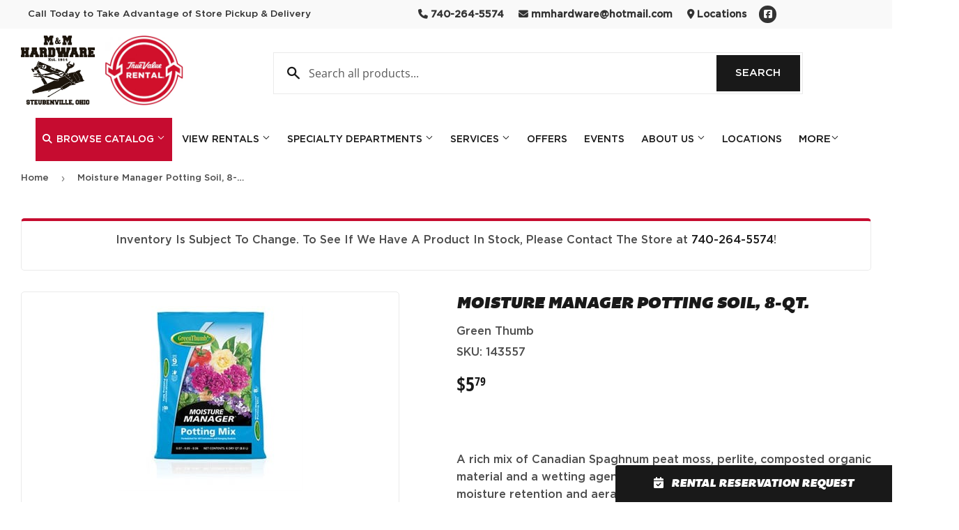

--- FILE ---
content_type: text/css
request_url: https://mmhardwarerental.com/cdn/shop/t/2/assets/true-value.css?v=149861617588085960071665755202
body_size: -353
content:
@font-face{font-family:Gotham;src:url(//cdn.shopify.com/s/files/1/1976/4273/t/2/assets/Gotham-Medium.woff?12460670713917839681) format("woff"),url(//cdn.shopify.com/s/files/1/1976/4273/t/2/assets/Gotham-Medium.ttf?12460670713917839681) format("truetype"),url(//cdn.shopify.com/s/files/1/1976/4273/t/2/assets/Gotham-Medium.svg?12460670713917839681) format("svg")}@font-face{font-family:bemio;src:url(//cdn.shopify.com/s/files/1/1976/4273/t/2/assets/bemio-webfont.woff?13013481137445639218) format("woff");src:url(//cdn.shopify.com/s/files/1/1976/4273/t/2/assets/bemio-webfont.ttf?13013481137445639218) format("truetype"),url(//cdn.shopify.com/s/files/1/1976/4273/t/2/assets/bemio-webfont.svg?1943944137589326774) format("svg")}@font-face{font-family:bemio_italic;src:url(//cdn.shopify.com/s/files/1/1976/4273/t/2/assets/bemio_italic-webfont.woff?5596018502592022177) format("woff");src:url(//cdn.shopify.com/s/files/1/1976/4273/t/2/assets/bemio_italic-webfont.ttf?5596018502592022177) format("truetype"),url(//cdn.shopify.com/s/files/1/1976/4273/t/2/assets/bemio_italic-webfont.svg?5596018502592022177) format("svg")}body,a,button{font-family:Gotham!important}h1,h2,h3,h4,small{font-family:bemio_italic!important;font-weight:100!important}.card-title h3,.card-title .h3,.card-title p{font-family:Gotham!important}
/*# sourceMappingURL=/s/files/1/0509/2766/5342/t/2/assets/true-value.css.map?v=1647950492 */
